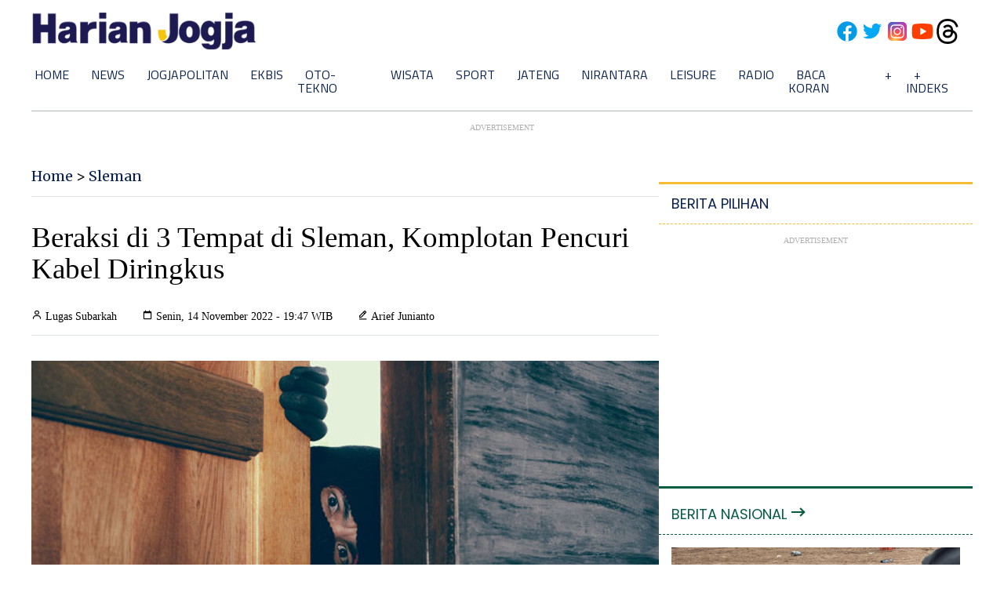

--- FILE ---
content_type: text/html; charset=utf-8
request_url: https://www.google.com/recaptcha/api2/aframe
body_size: 267
content:
<!DOCTYPE HTML><html><head><meta http-equiv="content-type" content="text/html; charset=UTF-8"></head><body><script nonce="d__svAPb7uQIj51yAJAL3A">/** Anti-fraud and anti-abuse applications only. See google.com/recaptcha */ try{var clients={'sodar':'https://pagead2.googlesyndication.com/pagead/sodar?'};window.addEventListener("message",function(a){try{if(a.source===window.parent){var b=JSON.parse(a.data);var c=clients[b['id']];if(c){var d=document.createElement('img');d.src=c+b['params']+'&rc='+(localStorage.getItem("rc::a")?sessionStorage.getItem("rc::b"):"");window.document.body.appendChild(d);sessionStorage.setItem("rc::e",parseInt(sessionStorage.getItem("rc::e")||0)+1);localStorage.setItem("rc::h",'1769259839627');}}}catch(b){}});window.parent.postMessage("_grecaptcha_ready", "*");}catch(b){}</script></body></html>

--- FILE ---
content_type: application/xml; charset=UTF-8
request_url: https://rss.bisnis.com/harjo
body_size: 4391
content:
<?xml version="1.0" encoding="UTF-8"?>
<rss version="2.0" xmlns:content="http://purl.org/rss/1.0/modules/content/" xmlns:dc="http://purl.org/dc/elements/1.1/" xmlns:atom="http://www.w3.org/2005/Atom" xmlns:sy="http://purl.org/rss/1.0/modules/syndication/"><channel>
<title>Bisnis.com RSS</title>
<link>https://rss.bisnis.com</link>
<description>RSS Bisnis.com</description>
<language>id</language>
<item>
<title>Opini: Mengukur Ulang Efektivitas Insentif Pajak</title>
<link>https://ekonomi.bisnis.com/read/20260124/9/1946875/opini&#45;mengukur&#45;ulang&#45;efektivitas&#45;insentif&#45;pajak</link>
<pubDate>Sat, 24 Jan 2026 20:00:10 +0700</pubDate>
<description><![CDATA[Pemerintah Indonesia perlu menata ulang insentif pajak dengan menerapkan sunset clause untuk menghindari beban fiskal jangka panjang dan memastikan efektivitasnya.]]></description>
<guid>https://ekonomi.bisnis.com/read/20260124/9/1946875/opini&#45;mengukur&#45;ulang&#45;efektivitas&#45;insentif&#45;pajak</guid>
<enclosure url="https://images.bisnis.com/posts/2026/01/24/1946875/ilustrasi_insentif_pajak_tax-incentive-audit-_freepik_bisniscom_1732512271.jpg" length="10240" type="image/jpeg"/></item>
<item>
<title>Jaga Perbatasan, Papua Dorong Sinkronisasi Pembangunan</title>
<link>https://papua.bisnis.com/read/20260124/414/1946888/jaga&#45;perbatasan&#45;papua&#45;dorong&#45;sinkronisasi&#45;pembangunan</link>
<pubDate>Sat, 24 Jan 2026 19:48:53 +0700</pubDate>
<description><![CDATA[Pemerintah Papua mendorong sinkronisasi pembangunan perbatasan untuk kedaulatan, ekonomi, dan kesejahteraan dengan fokus pada infrastruktur, dan ekonomi lokal.]]></description>
<guid>https://papua.bisnis.com/read/20260124/414/1946888/jaga&#45;perbatasan&#45;papua&#45;dorong&#45;sinkronisasi&#45;pembangunan</guid>
<enclosure url="https://images.bisnis.com/posts/2026/01/24/1946888/gubernur_papua_matius_d._fakhiri_1769258766.jpg" length="10240" type="image/jpeg"/></item>
<item>
<title>Buka Gerai Pertama di Jateng, Ekspansi Shokz Targetkan Komunitas Pelari</title>
<link>https://semarang.bisnis.com/read/20260124/535/1946887/buka&#45;gerai&#45;pertama&#45;di&#45;jateng&#45;ekspansi&#45;shokz&#45;targetkan&#45;komunitas&#45;pelari</link>
<pubDate>Sat, 24 Jan 2026 19:46:17 +0700</pubDate>
<description><![CDATA[Erajaya Active Lifestyle buka gerai Shokz pertama di Semarang, targetkan komunitas pelari dengan produk audio pendukung olahraga.]]></description>
<guid>https://semarang.bisnis.com/read/20260124/535/1946887/buka&#45;gerai&#45;pertama&#45;di&#45;jateng&#45;ekspansi&#45;shokz&#45;targetkan&#45;komunitas&#45;pelari</guid>
<enclosure url="https://images.bisnis.com/posts/2026/01/24/1946887/20260124_111606_1769258777.jpg" length="10240" type="image/jpeg"/></item>
<item>
<title>Google Photos Punya Fitur AI Baru untuk Bikin Meme, Ini Caranya</title>
<link>https://teknologi.bisnis.com/read/20260124/84/1946884/google&#45;photos&#45;punya&#45;fitur&#45;ai&#45;baru&#45;untuk&#45;bikin&#45;meme&#45;ini&#45;caranya</link>
<pubDate>Sat, 24 Jan 2026 19:40:50 +0700</pubDate>
<description><![CDATA[Google Photos meluncurkan fitur Me Meme berbasis AI untuk membuat meme dari foto pribadi. Tersedia di AS, fitur ini memudahkan pengguna memilih templat dan foto.]]></description>
<guid>https://teknologi.bisnis.com/read/20260124/84/1946884/google&#45;photos&#45;punya&#45;fitur&#45;ai&#45;baru&#45;untuk&#45;bikin&#45;meme&#45;ini&#45;caranya</guid>
<enclosure url="https://images.bisnis.com/posts/2026/01/24/1946884/logo_google_photos_1731375554.jpg" length="10240" type="image/jpeg"/></item>
<item>
<title>Kadinkes Kutai Barat Tersandung Kasus Korupsi Rumah Sakit</title>
<link>https://kabar24.bisnis.com/read/20260124/16/1946869/kadinkes&#45;kutai&#45;barat&#45;tersandung&#45;kasus&#45;korupsi&#45;rumah&#45;sakit</link>
<pubDate>Sat, 24 Jan 2026 19:35:36 +0700</pubDate>
<description><![CDATA[Kepala Dinas Kesehatan Kutai Barat, RS, dan Direktur PT BPA, S, ditetapkan sebagai tersangka korupsi proyek RS Bekokong dengan kerugian negara Rp4,16 miliar.]]></description>
<guid>https://kabar24.bisnis.com/read/20260124/16/1946869/kadinkes&#45;kutai&#45;barat&#45;tersandung&#45;kasus&#45;korupsi&#45;rumah&#45;sakit</guid>
<enclosure url="https://images.bisnis.com/posts/2026/01/24/1946869/negara-korupsi-terbesar-di-dunia---freepik.jpg" length="10240" type="image/jpeg"/></item>
<item>
<title>China Buka Gerbang Energi Bersih Masa Depan Berkat Reaktor Matahari Buatan</title>
<link>https://teknologi.bisnis.com/read/20260124/84/1946883/china&#45;buka&#45;gerbang&#45;energi&#45;bersih&#45;masa&#45;depan&#45;berkat&#45;reaktor&#45;matahari&#45;buatan</link>
<pubDate>Sat, 24 Jan 2026 19:30:43 +0700</pubDate>
<description><![CDATA[China berhasil mengembangkan reaktor matahari buatan EAST yang melampaui Batas Greenwald, membuka peluang energi bersih masa depan dengan teknologi fusi nuklir.]]></description>
<guid>https://teknologi.bisnis.com/read/20260124/84/1946883/china&#45;buka&#45;gerbang&#45;energi&#45;bersih&#45;masa&#45;depan&#45;berkat&#45;reaktor&#45;matahari&#45;buatan</guid>
<enclosure url="https://images.bisnis.com/posts/2026/01/24/1946883/matahari_1715472990.jpg" length="10240" type="image/jpeg"/></item>
<item>
<title>UKM Bisa Kelola Tambang, Simak Kriterianya!</title>
<link>https://ekonomi.bisnis.com/read/20260124/44/1946878/ukm&#45;bisa&#45;kelola&#45;tambang&#45;simak&#45;kriterianya</link>
<pubDate>Sat, 24 Jan 2026 19:18:32 +0700</pubDate>
<description><![CDATA[UKM dapat mengelola tambang dengan izin prioritas jika memenuhi kriteria administratif dan verifikasi sesuai Permen UMKM No. 4 Tahun 2025.]]></description>
<guid>https://ekonomi.bisnis.com/read/20260124/44/1946878/ukm&#45;bisa&#45;kelola&#45;tambang&#45;simak&#45;kriterianya</guid>
<enclosure url="https://images.bisnis.com/posts/2026/01/24/1946878/krisztian_bocsi_bloomberg_1747757449.jpg" length="10240" type="image/jpeg"/></item>
<item>
<title>Indonesia Masters 2026: Raymond/Joaquin tumbangkan Sabar/Reza dalam Duel Saudara, Lolos ke Final</title>
<link>https://bola.bisnis.com/read/20260124/60/1946885/indonesia&#45;masters&#45;2026&#45;raymondjoaquin&#45;tumbangkan&#45;sabarreza&#45;dalam&#45;duel&#45;saudara&#45;lolos&#45;ke&#45;final</link>
<pubDate>Sat, 24 Jan 2026 19:10:03 +0700</pubDate>
<description><![CDATA[Raymond/Joaquin kalahkan Sabar/Reza 2-0 di semifinal Indonesia Masters 2026, lolos ke final. Mereka tampil dominan dan siap raih gelar juara di Istora.]]></description>
<guid>https://bola.bisnis.com/read/20260124/60/1946885/indonesia&#45;masters&#45;2026&#45;raymondjoaquin&#45;tumbangkan&#45;sabarreza&#45;dalam&#45;duel&#45;saudara&#45;lolos&#45;ke&#45;final</guid>
<enclosure url="https://images.bisnis.com/posts/2026/01/24/1946885/49a59bcd-396e-4548-9971-eb77b7ef6358_1769256603.jpeg" length="10240" type="image/jpeg"/></item>
<item>
<title>OJK: Tren Penurunan Jumlah ATM Kemungkinan Terus Berlanjut</title>
<link>https://finansial.bisnis.com/read/20260124/90/1946859/ojk&#45;tren&#45;penurunan&#45;jumlah&#45;atm&#45;kemungkinan&#45;terus&#45;berlanjut</link>
<pubDate>Sat, 24 Jan 2026 19:04:43 +0700</pubDate>
<description><![CDATA[OJK memprediksi penurunan jumlah ATM di Indonesia akan berlanjut akibat adopsi teknologi digital yang meningkatkan layanan perbankan dan transaksi non-tunai.]]></description>
<guid>https://finansial.bisnis.com/read/20260124/90/1946859/ojk&#45;tren&#45;penurunan&#45;jumlah&#45;atm&#45;kemungkinan&#45;terus&#45;berlanjut</guid>
<enclosure url="https://images.bisnis.com/posts/2026/01/24/1946859/15092024-bi-hil-21-bank_jatim-6_1747983753.jpg" length="10240" type="image/jpeg"/></item>
<item>
<title>Longsor di Pasirlangu Bandung Barat, 10 Orang Masih Tertimbun</title>
<link>https://bandung.bisnis.com/read/20260124/549/1946879/longsor&#45;di&#45;pasirlangu&#45;bandung&#45;barat&#45;10&#45;orang&#45;masih&#45;tertimbun</link>
<pubDate>Sat, 24 Jan 2026 18:46:11 +0700</pubDate>
<description><![CDATA[Longsor di Pasirlangu, Bandung Barat, menimbun 10 orang dan berdampak pada 114 jiwa. Bantuan logistik disalurkan untuk korban, sementara pemantauan terus dilakukan.]]></description>
<guid>https://bandung.bisnis.com/read/20260124/549/1946879/longsor&#45;di&#45;pasirlangu&#45;bandung&#45;barat&#45;10&#45;orang&#45;masih&#45;tertimbun</guid>
<enclosure url="https://images.bisnis.com/posts/2026/01/24/1946879/longsor_jabar_1765110253.jpg" length="10240" type="image/jpeg"/></item>
<item>
<title>Pedagang E&#45;Commerce Menjerit: Biaya Admin Mencekik, Beban Makin Banyak</title>
<link>https://teknologi.bisnis.com/read/20260124/84/1946877/pedagang&#45;e&#45;commerce&#45;menjerit&#45;biaya&#45;admin&#45;mencekik&#45;beban&#45;makin&#45;banyak</link>
<pubDate>Sat, 24 Jan 2026 18:43:10 +0700</pubDate>
<description><![CDATA[Pedagang e-commerce mengeluhkan kenaikan biaya admin yang mencekik, menurunkan pendapatan, dan mempersulit strategi penjualan. Mereka berharap revisi regulasi oleh Kemendag dapat menetapkan batas biaya admin yang wajar.]]></description>
<guid>https://teknologi.bisnis.com/read/20260124/84/1946877/pedagang&#45;e&#45;commerce&#45;menjerit&#45;biaya&#45;admin&#45;mencekik&#45;beban&#45;makin&#45;banyak</guid>
<enclosure url="https://images.bisnis.com/posts/2026/01/24/1946877/ilustrasi-belanja-online-ecommerce.jpg" length="10240" type="image/jpeg"/></item>
<item>
<title>Rupiah Masih Melemah, BPKH Beber Antisipasi Terhadap Biaya Haji</title>
<link>https://kabar24.bisnis.com/read/20260124/79/1946870/rupiah&#45;masih&#45;melemah&#45;bpkh&#45;beber&#45;antisipasi&#45;terhadap&#45;biaya&#45;haji</link>
<pubDate>Sat, 24 Jan 2026 18:37:42 +0700</pubDate>
<description><![CDATA[BPKH antisipasi pelemahan rupiah dengan siapkan pembayaran haji dalam rupiah, riyal, dan dolar AS, guna menjaga kualitas ibadah haji di tengah kurs volatile.]]></description>
<guid>https://kabar24.bisnis.com/read/20260124/79/1946870/rupiah&#45;masih&#45;melemah&#45;bpkh&#45;beber&#45;antisipasi&#45;terhadap&#45;biaya&#45;haji</guid>
<enclosure url="https://images.bisnis.com/posts/2026/01/24/1946870/kepala_badan_pelaksana_bpkh_fadlul_imansyah_di_sela-sela_acara_annual_media_outlook_2026_1769254575.jpg" length="10240" type="image/jpeg"/></item>
<item>
<title>Perbankan Diprediksi Masih Akomodatif Turunkan Suku Bunga Tahun Ini</title>
<link>https://finansial.bisnis.com/read/20260124/90/1946863/perbankan&#45;diprediksi&#45;masih&#45;akomodatif&#45;turunkan&#45;suku&#45;bunga&#45;tahun&#45;ini</link>
<pubDate>Sat, 24 Jan 2026 18:20:23 +0700</pubDate>
<description><![CDATA[Bank Indonesia melonggarkan kebijakan moneter, membuka peluang penurunan suku bunga kredit secara bertahap dan selektif pada 2026, dengan fokus pada segmen berisiko rendah.]]></description>
<guid>https://finansial.bisnis.com/read/20260124/90/1946863/perbankan&#45;diprediksi&#45;masih&#45;akomodatif&#45;turunkan&#45;suku&#45;bunga&#45;tahun&#45;ini</guid>
<enclosure url="https://images.bisnis.com/posts/2026/01/24/1946863/penyaluran_kredit_1701071116.jpg" length="10240" type="image/jpeg"/></item>
<item>
<title>Pemerintah Optimistis Ekonomi Bisa Tumbuh 5,4% meski Diramal IMF Lebih Rendah</title>
<link>https://ekonomi.bisnis.com/read/20260124/9/1946868/pemerintah&#45;optimistis&#45;ekonomi&#45;bisa&#45;tumbuh&#45;54&#45;meski&#45;diramal&#45;imf&#45;lebih&#45;rendah</link>
<pubDate>Sat, 24 Jan 2026 18:18:05 +0700</pubDate>
<description><![CDATA[Pemerintah optimistis ekonomi Indonesia tumbuh 5,4% pada 2026 meski IMF memproyeksikan 5,1%, didukung stabilitas makroekonomi dan kebijakan fiskal.]]></description>
<guid>https://ekonomi.bisnis.com/read/20260124/9/1946868/pemerintah&#45;optimistis&#45;ekonomi&#45;bisa&#45;tumbuh&#45;54&#45;meski&#45;diramal&#45;imf&#45;lebih&#45;rendah</guid>
<enclosure url="https://images.bisnis.com/posts/2026/01/24/1946868/02102024-bi-fny-25-gedung_bertingkat-3_1727938823.JPG" length="10240" type="image/jpeg"/></item>
<item>
<title>Indonesia Masters 2026: Drama Rubber Game, Febi/Rachel Gagal Amankan Tiket Final</title>
<link>https://bola.bisnis.com/read/20260124/60/1946874/indonesia&#45;masters&#45;2026&#45;drama&#45;rubber&#45;game&#45;febirachel&#45;gagal&#45;amankan&#45;tiket&#45;final</link>
<pubDate>Sat, 24 Jan 2026 18:16:47 +0700</pubDate>
<description><![CDATA[Febi/Rachel kalah dari Aria/Miyu di semifinal Indonesia Masters 2026 setelah drama rubber game, menghentikan langkah mereka menuju final.]]></description>
<guid>https://bola.bisnis.com/read/20260124/60/1946874/indonesia&#45;masters&#45;2026&#45;drama&#45;rubber&#45;game&#45;febirachel&#45;gagal&#45;amankan&#45;tiket&#45;final</guid>
<enclosure url="https://images.bisnis.com/posts/2026/01/24/1946874/b2d85321-7d9c-411e-92ae-76ddbb1f9f0d_1769253407.jpeg" length="10240" type="image/jpeg"/></item>
<item>
<title>RI&#45;Inggris Kerja Sama Perkuat Kepemimpinan Iklim Global Pasca COP30</title>
<link>https://hijau.bisnis.com/read/20260124/651/1946873/ri&#45;inggris&#45;kerja&#45;sama&#45;perkuat&#45;kepemimpinan&#45;iklim&#45;global&#45;pasca&#45;cop30</link>
<pubDate>Sat, 24 Jan 2026 18:14:05 +0700</pubDate>
<description><![CDATA[Indonesia dan Inggris berkolaborasi memperkuat kepemimpinan iklim global pasca COP30, menekankan aksi nyata dan solusi berbasis alam untuk menghadapi krisis iklim.]]></description>
<guid>https://hijau.bisnis.com/read/20260124/651/1946873/ri&#45;inggris&#45;kerja&#45;sama&#45;perkuat&#45;kepemimpinan&#45;iklim&#45;global&#45;pasca&#45;cop30</guid>
<enclosure url="https://images.bisnis.com/posts/2026/01/24/1946873/klh_1769253245.jpg" length="10240" type="image/jpeg"/></item>
<item>
<title>Bansos PKH Anak SD, SMP, dan SMA Mulai Cair, Simak Nominalnya</title>
<link>https://finansial.bisnis.com/read/20260124/55/1946867/bansos&#45;pkh&#45;anak&#45;sd&#45;smp&#45;dan&#45;sma&#45;mulai&#45;cair&#45;simak&#45;nominalnya</link>
<pubDate>Sat, 24 Jan 2026 18:06:41 +0700</pubDate>
<description><![CDATA[Bansos PKH untuk anak SD, SMP, dan SMA mulai cair hingga Rp2 juta per tahun. Pencairan tahap I berlangsung Januari-Maret 2026 melalui Bank Himbara dan Kantor Pos.]]></description>
<guid>https://finansial.bisnis.com/read/20260124/55/1946867/bansos&#45;pkh&#45;anak&#45;sd&#45;smp&#45;dan&#45;sma&#45;mulai&#45;cair&#45;simak&#45;nominalnya</guid>
<enclosure url="https://images.bisnis.com/posts/2026/01/24/1946867/aplikasi-cekbansos-kemensos.jpeg" length="10240" type="image/jpeg"/></item>
<item>
<title>Respons Kemendag soal Tudingan Modus Operandi Impor Bawang Putih Jelang Lebaran</title>
<link>https://ekonomi.bisnis.com/read/20260124/12/1946857/respons&#45;kemendag&#45;soal&#45;tudingan&#45;modus&#45;operandi&#45;impor&#45;bawang&#45;putih&#45;jelang&#45;lebaran</link>
<pubDate>Sat, 24 Jan 2026 18:00:49 +0700</pubDate>
<description><![CDATA[Kemendag bantah tudingan modus operandi impor bawang putih jelang Lebaran, tegaskan importir segera realisasikan impor untuk stabilkan harga.]]></description>
<guid>https://ekonomi.bisnis.com/read/20260124/12/1946857/respons&#45;kemendag&#45;soal&#45;tudingan&#45;modus&#45;operandi&#45;impor&#45;bawang&#45;putih&#45;jelang&#45;lebaran</guid>
<enclosure url="https://images.bisnis.com/posts/2026/01/24/1946857/bawang_putih_1_1717479424.jpg" length="10240" type="image/jpeg"/></item>
<item>
<title>Bukan Ancaman, Pinjol Justru Bisa Picu Pertumbuhan Jasa Keuangan di Desa</title>
<link>https://finansial.bisnis.com/read/20260124/563/1946866/bukan&#45;ancaman&#45;pinjol&#45;justru&#45;bisa&#45;picu&#45;pertumbuhan&#45;jasa&#45;keuangan&#45;di&#45;desa</link>
<pubDate>Sat, 24 Jan 2026 17:54:43 +0700</pubDate>
<description><![CDATA[Pinjaman online (pinjol) dapat mendorong pertumbuhan ekonomi desa dengan meningkatkan industri lokal dan koperasi simpan pinjam, meski tantangan kualitas pinjaman tetap ada.]]></description>
<guid>https://finansial.bisnis.com/read/20260124/563/1946866/bukan&#45;ancaman&#45;pinjol&#45;justru&#45;bisa&#45;picu&#45;pertumbuhan&#45;jasa&#45;keuangan&#45;di&#45;desa</guid>
<enclosure url="https://images.bisnis.com/posts/2026/01/24/1946866/16072025-bi-fny-25-pinjol-5_1752661547.JPG" length="10240" type="image/jpeg"/></item>
<item>
<title>Bos INCO: Teknologi Tantangan Hilirisasi Nikel RI di Bawah Bayangan Hegemoni China</title>
<link>https://ekonomi.bisnis.com/read/20260124/44/1946858/bos&#45;inco&#45;teknologi&#45;tantangan&#45;hilirisasi&#45;nikel&#45;ri&#45;di&#45;bawah&#45;bayangan&#45;hegemoni&#45;china</link>
<pubDate>Sat, 24 Jan 2026 17:44:56 +0700</pubDate>
<description><![CDATA[Indonesia menghadapi tantangan teknologi dalam hilirisasi nikel, di bawah dominasi China. PT Vale Indonesia berupaya meningkatkan kontrol teknologi melalui proyek kolaborasi dengan Ford dan Huayou.]]></description>
<guid>https://ekonomi.bisnis.com/read/20260124/44/1946858/bos&#45;inco&#45;teknologi&#45;tantangan&#45;hilirisasi&#45;nikel&#45;ri&#45;di&#45;bawah&#45;bayangan&#45;hegemoni&#45;china</guid>
<enclosure url="https://images.bisnis.com/posts/2026/01/24/1946858/07122023-bi-fny-25-produksi_feronikel_harita_nickel-13_1708621929.JPG" length="10240" type="image/jpeg"/></item>
</channel>
</rss>
